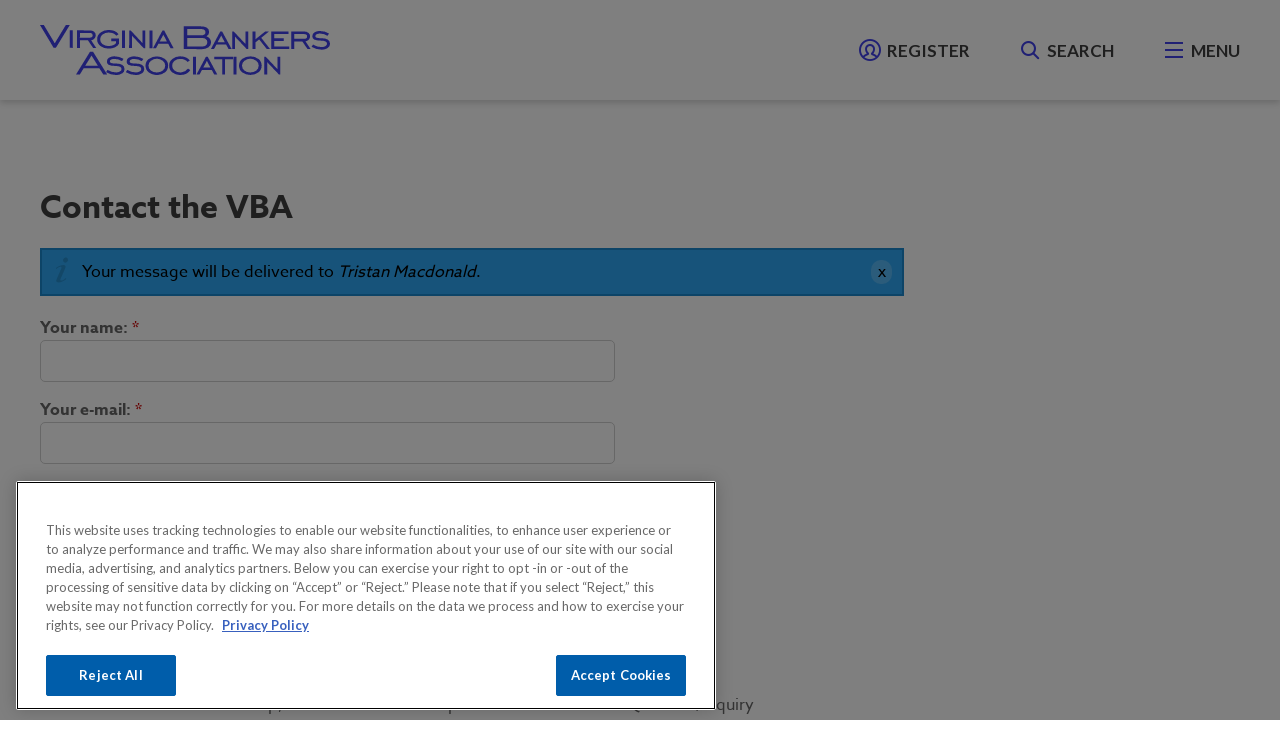

--- FILE ---
content_type: text/html; charset=utf-8
request_url: https://www.vabankers.org/post/contact-vba?profile=4251
body_size: 23961
content:
<!DOCTYPE html>
<html lang="en" dir="ltr" prefix="og: http://ogp.me/ns#">
<head>
<meta http-equiv="Content-Type" content="text/html; charset=utf-8" /><script type="text/javascript">(window.NREUM||(NREUM={})).init={ajax:{deny_list:["bam.nr-data.net"]},feature_flags:["soft_nav"]};(window.NREUM||(NREUM={})).loader_config={licenseKey:"NRJS-fc10ad898c0f97b140b",applicationID:"978416301",browserID:"1120376365"};;/*! For license information please see nr-loader-rum-1.308.0.min.js.LICENSE.txt */
(()=>{var e,t,r={163:(e,t,r)=>{"use strict";r.d(t,{j:()=>E});var n=r(384),i=r(1741);var a=r(2555);r(860).K7.genericEvents;const s="experimental.resources",o="register",c=e=>{if(!e||"string"!=typeof e)return!1;try{document.createDocumentFragment().querySelector(e)}catch{return!1}return!0};var d=r(2614),u=r(944),l=r(8122);const f="[data-nr-mask]",g=e=>(0,l.a)(e,(()=>{const e={feature_flags:[],experimental:{allow_registered_children:!1,resources:!1},mask_selector:"*",block_selector:"[data-nr-block]",mask_input_options:{color:!1,date:!1,"datetime-local":!1,email:!1,month:!1,number:!1,range:!1,search:!1,tel:!1,text:!1,time:!1,url:!1,week:!1,textarea:!1,select:!1,password:!0}};return{ajax:{deny_list:void 0,block_internal:!0,enabled:!0,autoStart:!0},api:{get allow_registered_children(){return e.feature_flags.includes(o)||e.experimental.allow_registered_children},set allow_registered_children(t){e.experimental.allow_registered_children=t},duplicate_registered_data:!1},browser_consent_mode:{enabled:!1},distributed_tracing:{enabled:void 0,exclude_newrelic_header:void 0,cors_use_newrelic_header:void 0,cors_use_tracecontext_headers:void 0,allowed_origins:void 0},get feature_flags(){return e.feature_flags},set feature_flags(t){e.feature_flags=t},generic_events:{enabled:!0,autoStart:!0},harvest:{interval:30},jserrors:{enabled:!0,autoStart:!0},logging:{enabled:!0,autoStart:!0},metrics:{enabled:!0,autoStart:!0},obfuscate:void 0,page_action:{enabled:!0},page_view_event:{enabled:!0,autoStart:!0},page_view_timing:{enabled:!0,autoStart:!0},performance:{capture_marks:!1,capture_measures:!1,capture_detail:!0,resources:{get enabled(){return e.feature_flags.includes(s)||e.experimental.resources},set enabled(t){e.experimental.resources=t},asset_types:[],first_party_domains:[],ignore_newrelic:!0}},privacy:{cookies_enabled:!0},proxy:{assets:void 0,beacon:void 0},session:{expiresMs:d.wk,inactiveMs:d.BB},session_replay:{autoStart:!0,enabled:!1,preload:!1,sampling_rate:10,error_sampling_rate:100,collect_fonts:!1,inline_images:!1,fix_stylesheets:!0,mask_all_inputs:!0,get mask_text_selector(){return e.mask_selector},set mask_text_selector(t){c(t)?e.mask_selector="".concat(t,",").concat(f):""===t||null===t?e.mask_selector=f:(0,u.R)(5,t)},get block_class(){return"nr-block"},get ignore_class(){return"nr-ignore"},get mask_text_class(){return"nr-mask"},get block_selector(){return e.block_selector},set block_selector(t){c(t)?e.block_selector+=",".concat(t):""!==t&&(0,u.R)(6,t)},get mask_input_options(){return e.mask_input_options},set mask_input_options(t){t&&"object"==typeof t?e.mask_input_options={...t,password:!0}:(0,u.R)(7,t)}},session_trace:{enabled:!0,autoStart:!0},soft_navigations:{enabled:!0,autoStart:!0},spa:{enabled:!0,autoStart:!0},ssl:void 0,user_actions:{enabled:!0,elementAttributes:["id","className","tagName","type"]}}})());var p=r(6154),m=r(9324);let h=0;const v={buildEnv:m.F3,distMethod:m.Xs,version:m.xv,originTime:p.WN},b={consented:!1},y={appMetadata:{},get consented(){return this.session?.state?.consent||b.consented},set consented(e){b.consented=e},customTransaction:void 0,denyList:void 0,disabled:!1,harvester:void 0,isolatedBacklog:!1,isRecording:!1,loaderType:void 0,maxBytes:3e4,obfuscator:void 0,onerror:void 0,ptid:void 0,releaseIds:{},session:void 0,timeKeeper:void 0,registeredEntities:[],jsAttributesMetadata:{bytes:0},get harvestCount(){return++h}},_=e=>{const t=(0,l.a)(e,y),r=Object.keys(v).reduce((e,t)=>(e[t]={value:v[t],writable:!1,configurable:!0,enumerable:!0},e),{});return Object.defineProperties(t,r)};var w=r(5701);const x=e=>{const t=e.startsWith("http");e+="/",r.p=t?e:"https://"+e};var R=r(7836),k=r(3241);const A={accountID:void 0,trustKey:void 0,agentID:void 0,licenseKey:void 0,applicationID:void 0,xpid:void 0},S=e=>(0,l.a)(e,A),T=new Set;function E(e,t={},r,s){let{init:o,info:c,loader_config:d,runtime:u={},exposed:l=!0}=t;if(!c){const e=(0,n.pV)();o=e.init,c=e.info,d=e.loader_config}e.init=g(o||{}),e.loader_config=S(d||{}),c.jsAttributes??={},p.bv&&(c.jsAttributes.isWorker=!0),e.info=(0,a.D)(c);const f=e.init,m=[c.beacon,c.errorBeacon];T.has(e.agentIdentifier)||(f.proxy.assets&&(x(f.proxy.assets),m.push(f.proxy.assets)),f.proxy.beacon&&m.push(f.proxy.beacon),e.beacons=[...m],function(e){const t=(0,n.pV)();Object.getOwnPropertyNames(i.W.prototype).forEach(r=>{const n=i.W.prototype[r];if("function"!=typeof n||"constructor"===n)return;let a=t[r];e[r]&&!1!==e.exposed&&"micro-agent"!==e.runtime?.loaderType&&(t[r]=(...t)=>{const n=e[r](...t);return a?a(...t):n})})}(e),(0,n.US)("activatedFeatures",w.B)),u.denyList=[...f.ajax.deny_list||[],...f.ajax.block_internal?m:[]],u.ptid=e.agentIdentifier,u.loaderType=r,e.runtime=_(u),T.has(e.agentIdentifier)||(e.ee=R.ee.get(e.agentIdentifier),e.exposed=l,(0,k.W)({agentIdentifier:e.agentIdentifier,drained:!!w.B?.[e.agentIdentifier],type:"lifecycle",name:"initialize",feature:void 0,data:e.config})),T.add(e.agentIdentifier)}},384:(e,t,r)=>{"use strict";r.d(t,{NT:()=>s,US:()=>u,Zm:()=>o,bQ:()=>d,dV:()=>c,pV:()=>l});var n=r(6154),i=r(1863),a=r(1910);const s={beacon:"bam.nr-data.net",errorBeacon:"bam.nr-data.net"};function o(){return n.gm.NREUM||(n.gm.NREUM={}),void 0===n.gm.newrelic&&(n.gm.newrelic=n.gm.NREUM),n.gm.NREUM}function c(){let e=o();return e.o||(e.o={ST:n.gm.setTimeout,SI:n.gm.setImmediate||n.gm.setInterval,CT:n.gm.clearTimeout,XHR:n.gm.XMLHttpRequest,REQ:n.gm.Request,EV:n.gm.Event,PR:n.gm.Promise,MO:n.gm.MutationObserver,FETCH:n.gm.fetch,WS:n.gm.WebSocket},(0,a.i)(...Object.values(e.o))),e}function d(e,t){let r=o();r.initializedAgents??={},t.initializedAt={ms:(0,i.t)(),date:new Date},r.initializedAgents[e]=t}function u(e,t){o()[e]=t}function l(){return function(){let e=o();const t=e.info||{};e.info={beacon:s.beacon,errorBeacon:s.errorBeacon,...t}}(),function(){let e=o();const t=e.init||{};e.init={...t}}(),c(),function(){let e=o();const t=e.loader_config||{};e.loader_config={...t}}(),o()}},782:(e,t,r)=>{"use strict";r.d(t,{T:()=>n});const n=r(860).K7.pageViewTiming},860:(e,t,r)=>{"use strict";r.d(t,{$J:()=>u,K7:()=>c,P3:()=>d,XX:()=>i,Yy:()=>o,df:()=>a,qY:()=>n,v4:()=>s});const n="events",i="jserrors",a="browser/blobs",s="rum",o="browser/logs",c={ajax:"ajax",genericEvents:"generic_events",jserrors:i,logging:"logging",metrics:"metrics",pageAction:"page_action",pageViewEvent:"page_view_event",pageViewTiming:"page_view_timing",sessionReplay:"session_replay",sessionTrace:"session_trace",softNav:"soft_navigations",spa:"spa"},d={[c.pageViewEvent]:1,[c.pageViewTiming]:2,[c.metrics]:3,[c.jserrors]:4,[c.spa]:5,[c.ajax]:6,[c.sessionTrace]:7,[c.softNav]:8,[c.sessionReplay]:9,[c.logging]:10,[c.genericEvents]:11},u={[c.pageViewEvent]:s,[c.pageViewTiming]:n,[c.ajax]:n,[c.spa]:n,[c.softNav]:n,[c.metrics]:i,[c.jserrors]:i,[c.sessionTrace]:a,[c.sessionReplay]:a,[c.logging]:o,[c.genericEvents]:"ins"}},944:(e,t,r)=>{"use strict";r.d(t,{R:()=>i});var n=r(3241);function i(e,t){"function"==typeof console.debug&&(console.debug("New Relic Warning: https://github.com/newrelic/newrelic-browser-agent/blob/main/docs/warning-codes.md#".concat(e),t),(0,n.W)({agentIdentifier:null,drained:null,type:"data",name:"warn",feature:"warn",data:{code:e,secondary:t}}))}},1687:(e,t,r)=>{"use strict";r.d(t,{Ak:()=>d,Ze:()=>f,x3:()=>u});var n=r(3241),i=r(7836),a=r(3606),s=r(860),o=r(2646);const c={};function d(e,t){const r={staged:!1,priority:s.P3[t]||0};l(e),c[e].get(t)||c[e].set(t,r)}function u(e,t){e&&c[e]&&(c[e].get(t)&&c[e].delete(t),p(e,t,!1),c[e].size&&g(e))}function l(e){if(!e)throw new Error("agentIdentifier required");c[e]||(c[e]=new Map)}function f(e="",t="feature",r=!1){if(l(e),!e||!c[e].get(t)||r)return p(e,t);c[e].get(t).staged=!0,g(e)}function g(e){const t=Array.from(c[e]);t.every(([e,t])=>t.staged)&&(t.sort((e,t)=>e[1].priority-t[1].priority),t.forEach(([t])=>{c[e].delete(t),p(e,t)}))}function p(e,t,r=!0){const s=e?i.ee.get(e):i.ee,c=a.i.handlers;if(!s.aborted&&s.backlog&&c){if((0,n.W)({agentIdentifier:e,type:"lifecycle",name:"drain",feature:t}),r){const e=s.backlog[t],r=c[t];if(r){for(let t=0;e&&t<e.length;++t)m(e[t],r);Object.entries(r).forEach(([e,t])=>{Object.values(t||{}).forEach(t=>{t[0]?.on&&t[0]?.context()instanceof o.y&&t[0].on(e,t[1])})})}}s.isolatedBacklog||delete c[t],s.backlog[t]=null,s.emit("drain-"+t,[])}}function m(e,t){var r=e[1];Object.values(t[r]||{}).forEach(t=>{var r=e[0];if(t[0]===r){var n=t[1],i=e[3],a=e[2];n.apply(i,a)}})}},1738:(e,t,r)=>{"use strict";r.d(t,{U:()=>g,Y:()=>f});var n=r(3241),i=r(9908),a=r(1863),s=r(944),o=r(5701),c=r(3969),d=r(8362),u=r(860),l=r(4261);function f(e,t,r,a){const f=a||r;!f||f[e]&&f[e]!==d.d.prototype[e]||(f[e]=function(){(0,i.p)(c.xV,["API/"+e+"/called"],void 0,u.K7.metrics,r.ee),(0,n.W)({agentIdentifier:r.agentIdentifier,drained:!!o.B?.[r.agentIdentifier],type:"data",name:"api",feature:l.Pl+e,data:{}});try{return t.apply(this,arguments)}catch(e){(0,s.R)(23,e)}})}function g(e,t,r,n,s){const o=e.info;null===r?delete o.jsAttributes[t]:o.jsAttributes[t]=r,(s||null===r)&&(0,i.p)(l.Pl+n,[(0,a.t)(),t,r],void 0,"session",e.ee)}},1741:(e,t,r)=>{"use strict";r.d(t,{W:()=>a});var n=r(944),i=r(4261);class a{#e(e,...t){if(this[e]!==a.prototype[e])return this[e](...t);(0,n.R)(35,e)}addPageAction(e,t){return this.#e(i.hG,e,t)}register(e){return this.#e(i.eY,e)}recordCustomEvent(e,t){return this.#e(i.fF,e,t)}setPageViewName(e,t){return this.#e(i.Fw,e,t)}setCustomAttribute(e,t,r){return this.#e(i.cD,e,t,r)}noticeError(e,t){return this.#e(i.o5,e,t)}setUserId(e,t=!1){return this.#e(i.Dl,e,t)}setApplicationVersion(e){return this.#e(i.nb,e)}setErrorHandler(e){return this.#e(i.bt,e)}addRelease(e,t){return this.#e(i.k6,e,t)}log(e,t){return this.#e(i.$9,e,t)}start(){return this.#e(i.d3)}finished(e){return this.#e(i.BL,e)}recordReplay(){return this.#e(i.CH)}pauseReplay(){return this.#e(i.Tb)}addToTrace(e){return this.#e(i.U2,e)}setCurrentRouteName(e){return this.#e(i.PA,e)}interaction(e){return this.#e(i.dT,e)}wrapLogger(e,t,r){return this.#e(i.Wb,e,t,r)}measure(e,t){return this.#e(i.V1,e,t)}consent(e){return this.#e(i.Pv,e)}}},1863:(e,t,r)=>{"use strict";function n(){return Math.floor(performance.now())}r.d(t,{t:()=>n})},1910:(e,t,r)=>{"use strict";r.d(t,{i:()=>a});var n=r(944);const i=new Map;function a(...e){return e.every(e=>{if(i.has(e))return i.get(e);const t="function"==typeof e?e.toString():"",r=t.includes("[native code]"),a=t.includes("nrWrapper");return r||a||(0,n.R)(64,e?.name||t),i.set(e,r),r})}},2555:(e,t,r)=>{"use strict";r.d(t,{D:()=>o,f:()=>s});var n=r(384),i=r(8122);const a={beacon:n.NT.beacon,errorBeacon:n.NT.errorBeacon,licenseKey:void 0,applicationID:void 0,sa:void 0,queueTime:void 0,applicationTime:void 0,ttGuid:void 0,user:void 0,account:void 0,product:void 0,extra:void 0,jsAttributes:{},userAttributes:void 0,atts:void 0,transactionName:void 0,tNamePlain:void 0};function s(e){try{return!!e.licenseKey&&!!e.errorBeacon&&!!e.applicationID}catch(e){return!1}}const o=e=>(0,i.a)(e,a)},2614:(e,t,r)=>{"use strict";r.d(t,{BB:()=>s,H3:()=>n,g:()=>d,iL:()=>c,tS:()=>o,uh:()=>i,wk:()=>a});const n="NRBA",i="SESSION",a=144e5,s=18e5,o={STARTED:"session-started",PAUSE:"session-pause",RESET:"session-reset",RESUME:"session-resume",UPDATE:"session-update"},c={SAME_TAB:"same-tab",CROSS_TAB:"cross-tab"},d={OFF:0,FULL:1,ERROR:2}},2646:(e,t,r)=>{"use strict";r.d(t,{y:()=>n});class n{constructor(e){this.contextId=e}}},2843:(e,t,r)=>{"use strict";r.d(t,{G:()=>a,u:()=>i});var n=r(3878);function i(e,t=!1,r,i){(0,n.DD)("visibilitychange",function(){if(t)return void("hidden"===document.visibilityState&&e());e(document.visibilityState)},r,i)}function a(e,t,r){(0,n.sp)("pagehide",e,t,r)}},3241:(e,t,r)=>{"use strict";r.d(t,{W:()=>a});var n=r(6154);const i="newrelic";function a(e={}){try{n.gm.dispatchEvent(new CustomEvent(i,{detail:e}))}catch(e){}}},3606:(e,t,r)=>{"use strict";r.d(t,{i:()=>a});var n=r(9908);a.on=s;var i=a.handlers={};function a(e,t,r,a){s(a||n.d,i,e,t,r)}function s(e,t,r,i,a){a||(a="feature"),e||(e=n.d);var s=t[a]=t[a]||{};(s[r]=s[r]||[]).push([e,i])}},3878:(e,t,r)=>{"use strict";function n(e,t){return{capture:e,passive:!1,signal:t}}function i(e,t,r=!1,i){window.addEventListener(e,t,n(r,i))}function a(e,t,r=!1,i){document.addEventListener(e,t,n(r,i))}r.d(t,{DD:()=>a,jT:()=>n,sp:()=>i})},3969:(e,t,r)=>{"use strict";r.d(t,{TZ:()=>n,XG:()=>o,rs:()=>i,xV:()=>s,z_:()=>a});const n=r(860).K7.metrics,i="sm",a="cm",s="storeSupportabilityMetrics",o="storeEventMetrics"},4234:(e,t,r)=>{"use strict";r.d(t,{W:()=>a});var n=r(7836),i=r(1687);class a{constructor(e,t){this.agentIdentifier=e,this.ee=n.ee.get(e),this.featureName=t,this.blocked=!1}deregisterDrain(){(0,i.x3)(this.agentIdentifier,this.featureName)}}},4261:(e,t,r)=>{"use strict";r.d(t,{$9:()=>d,BL:()=>o,CH:()=>g,Dl:()=>_,Fw:()=>y,PA:()=>h,Pl:()=>n,Pv:()=>k,Tb:()=>l,U2:()=>a,V1:()=>R,Wb:()=>x,bt:()=>b,cD:()=>v,d3:()=>w,dT:()=>c,eY:()=>p,fF:()=>f,hG:()=>i,k6:()=>s,nb:()=>m,o5:()=>u});const n="api-",i="addPageAction",a="addToTrace",s="addRelease",o="finished",c="interaction",d="log",u="noticeError",l="pauseReplay",f="recordCustomEvent",g="recordReplay",p="register",m="setApplicationVersion",h="setCurrentRouteName",v="setCustomAttribute",b="setErrorHandler",y="setPageViewName",_="setUserId",w="start",x="wrapLogger",R="measure",k="consent"},5289:(e,t,r)=>{"use strict";r.d(t,{GG:()=>s,Qr:()=>c,sB:()=>o});var n=r(3878),i=r(6389);function a(){return"undefined"==typeof document||"complete"===document.readyState}function s(e,t){if(a())return e();const r=(0,i.J)(e),s=setInterval(()=>{a()&&(clearInterval(s),r())},500);(0,n.sp)("load",r,t)}function o(e){if(a())return e();(0,n.DD)("DOMContentLoaded",e)}function c(e){if(a())return e();(0,n.sp)("popstate",e)}},5607:(e,t,r)=>{"use strict";r.d(t,{W:()=>n});const n=(0,r(9566).bz)()},5701:(e,t,r)=>{"use strict";r.d(t,{B:()=>a,t:()=>s});var n=r(3241);const i=new Set,a={};function s(e,t){const r=t.agentIdentifier;a[r]??={},e&&"object"==typeof e&&(i.has(r)||(t.ee.emit("rumresp",[e]),a[r]=e,i.add(r),(0,n.W)({agentIdentifier:r,loaded:!0,drained:!0,type:"lifecycle",name:"load",feature:void 0,data:e})))}},6154:(e,t,r)=>{"use strict";r.d(t,{OF:()=>c,RI:()=>i,WN:()=>u,bv:()=>a,eN:()=>l,gm:()=>s,mw:()=>o,sb:()=>d});var n=r(1863);const i="undefined"!=typeof window&&!!window.document,a="undefined"!=typeof WorkerGlobalScope&&("undefined"!=typeof self&&self instanceof WorkerGlobalScope&&self.navigator instanceof WorkerNavigator||"undefined"!=typeof globalThis&&globalThis instanceof WorkerGlobalScope&&globalThis.navigator instanceof WorkerNavigator),s=i?window:"undefined"!=typeof WorkerGlobalScope&&("undefined"!=typeof self&&self instanceof WorkerGlobalScope&&self||"undefined"!=typeof globalThis&&globalThis instanceof WorkerGlobalScope&&globalThis),o=Boolean("hidden"===s?.document?.visibilityState),c=/iPad|iPhone|iPod/.test(s.navigator?.userAgent),d=c&&"undefined"==typeof SharedWorker,u=((()=>{const e=s.navigator?.userAgent?.match(/Firefox[/\s](\d+\.\d+)/);Array.isArray(e)&&e.length>=2&&e[1]})(),Date.now()-(0,n.t)()),l=()=>"undefined"!=typeof PerformanceNavigationTiming&&s?.performance?.getEntriesByType("navigation")?.[0]?.responseStart},6389:(e,t,r)=>{"use strict";function n(e,t=500,r={}){const n=r?.leading||!1;let i;return(...r)=>{n&&void 0===i&&(e.apply(this,r),i=setTimeout(()=>{i=clearTimeout(i)},t)),n||(clearTimeout(i),i=setTimeout(()=>{e.apply(this,r)},t))}}function i(e){let t=!1;return(...r)=>{t||(t=!0,e.apply(this,r))}}r.d(t,{J:()=>i,s:()=>n})},6630:(e,t,r)=>{"use strict";r.d(t,{T:()=>n});const n=r(860).K7.pageViewEvent},7699:(e,t,r)=>{"use strict";r.d(t,{It:()=>a,KC:()=>o,No:()=>i,qh:()=>s});var n=r(860);const i=16e3,a=1e6,s="SESSION_ERROR",o={[n.K7.logging]:!0,[n.K7.genericEvents]:!1,[n.K7.jserrors]:!1,[n.K7.ajax]:!1}},7836:(e,t,r)=>{"use strict";r.d(t,{P:()=>o,ee:()=>c});var n=r(384),i=r(8990),a=r(2646),s=r(5607);const o="nr@context:".concat(s.W),c=function e(t,r){var n={},s={},u={},l=!1;try{l=16===r.length&&d.initializedAgents?.[r]?.runtime.isolatedBacklog}catch(e){}var f={on:p,addEventListener:p,removeEventListener:function(e,t){var r=n[e];if(!r)return;for(var i=0;i<r.length;i++)r[i]===t&&r.splice(i,1)},emit:function(e,r,n,i,a){!1!==a&&(a=!0);if(c.aborted&&!i)return;t&&a&&t.emit(e,r,n);var o=g(n);m(e).forEach(e=>{e.apply(o,r)});var d=v()[s[e]];d&&d.push([f,e,r,o]);return o},get:h,listeners:m,context:g,buffer:function(e,t){const r=v();if(t=t||"feature",f.aborted)return;Object.entries(e||{}).forEach(([e,n])=>{s[n]=t,t in r||(r[t]=[])})},abort:function(){f._aborted=!0,Object.keys(f.backlog).forEach(e=>{delete f.backlog[e]})},isBuffering:function(e){return!!v()[s[e]]},debugId:r,backlog:l?{}:t&&"object"==typeof t.backlog?t.backlog:{},isolatedBacklog:l};return Object.defineProperty(f,"aborted",{get:()=>{let e=f._aborted||!1;return e||(t&&(e=t.aborted),e)}}),f;function g(e){return e&&e instanceof a.y?e:e?(0,i.I)(e,o,()=>new a.y(o)):new a.y(o)}function p(e,t){n[e]=m(e).concat(t)}function m(e){return n[e]||[]}function h(t){return u[t]=u[t]||e(f,t)}function v(){return f.backlog}}(void 0,"globalEE"),d=(0,n.Zm)();d.ee||(d.ee=c)},8122:(e,t,r)=>{"use strict";r.d(t,{a:()=>i});var n=r(944);function i(e,t){try{if(!e||"object"!=typeof e)return(0,n.R)(3);if(!t||"object"!=typeof t)return(0,n.R)(4);const r=Object.create(Object.getPrototypeOf(t),Object.getOwnPropertyDescriptors(t)),a=0===Object.keys(r).length?e:r;for(let s in a)if(void 0!==e[s])try{if(null===e[s]){r[s]=null;continue}Array.isArray(e[s])&&Array.isArray(t[s])?r[s]=Array.from(new Set([...e[s],...t[s]])):"object"==typeof e[s]&&"object"==typeof t[s]?r[s]=i(e[s],t[s]):r[s]=e[s]}catch(e){r[s]||(0,n.R)(1,e)}return r}catch(e){(0,n.R)(2,e)}}},8362:(e,t,r)=>{"use strict";r.d(t,{d:()=>a});var n=r(9566),i=r(1741);class a extends i.W{agentIdentifier=(0,n.LA)(16)}},8374:(e,t,r)=>{r.nc=(()=>{try{return document?.currentScript?.nonce}catch(e){}return""})()},8990:(e,t,r)=>{"use strict";r.d(t,{I:()=>i});var n=Object.prototype.hasOwnProperty;function i(e,t,r){if(n.call(e,t))return e[t];var i=r();if(Object.defineProperty&&Object.keys)try{return Object.defineProperty(e,t,{value:i,writable:!0,enumerable:!1}),i}catch(e){}return e[t]=i,i}},9324:(e,t,r)=>{"use strict";r.d(t,{F3:()=>i,Xs:()=>a,xv:()=>n});const n="1.308.0",i="PROD",a="CDN"},9566:(e,t,r)=>{"use strict";r.d(t,{LA:()=>o,bz:()=>s});var n=r(6154);const i="xxxxxxxx-xxxx-4xxx-yxxx-xxxxxxxxxxxx";function a(e,t){return e?15&e[t]:16*Math.random()|0}function s(){const e=n.gm?.crypto||n.gm?.msCrypto;let t,r=0;return e&&e.getRandomValues&&(t=e.getRandomValues(new Uint8Array(30))),i.split("").map(e=>"x"===e?a(t,r++).toString(16):"y"===e?(3&a()|8).toString(16):e).join("")}function o(e){const t=n.gm?.crypto||n.gm?.msCrypto;let r,i=0;t&&t.getRandomValues&&(r=t.getRandomValues(new Uint8Array(e)));const s=[];for(var o=0;o<e;o++)s.push(a(r,i++).toString(16));return s.join("")}},9908:(e,t,r)=>{"use strict";r.d(t,{d:()=>n,p:()=>i});var n=r(7836).ee.get("handle");function i(e,t,r,i,a){a?(a.buffer([e],i),a.emit(e,t,r)):(n.buffer([e],i),n.emit(e,t,r))}}},n={};function i(e){var t=n[e];if(void 0!==t)return t.exports;var a=n[e]={exports:{}};return r[e](a,a.exports,i),a.exports}i.m=r,i.d=(e,t)=>{for(var r in t)i.o(t,r)&&!i.o(e,r)&&Object.defineProperty(e,r,{enumerable:!0,get:t[r]})},i.f={},i.e=e=>Promise.all(Object.keys(i.f).reduce((t,r)=>(i.f[r](e,t),t),[])),i.u=e=>"nr-rum-1.308.0.min.js",i.o=(e,t)=>Object.prototype.hasOwnProperty.call(e,t),e={},t="NRBA-1.308.0.PROD:",i.l=(r,n,a,s)=>{if(e[r])e[r].push(n);else{var o,c;if(void 0!==a)for(var d=document.getElementsByTagName("script"),u=0;u<d.length;u++){var l=d[u];if(l.getAttribute("src")==r||l.getAttribute("data-webpack")==t+a){o=l;break}}if(!o){c=!0;var f={296:"sha512-+MIMDsOcckGXa1EdWHqFNv7P+JUkd5kQwCBr3KE6uCvnsBNUrdSt4a/3/L4j4TxtnaMNjHpza2/erNQbpacJQA=="};(o=document.createElement("script")).charset="utf-8",i.nc&&o.setAttribute("nonce",i.nc),o.setAttribute("data-webpack",t+a),o.src=r,0!==o.src.indexOf(window.location.origin+"/")&&(o.crossOrigin="anonymous"),f[s]&&(o.integrity=f[s])}e[r]=[n];var g=(t,n)=>{o.onerror=o.onload=null,clearTimeout(p);var i=e[r];if(delete e[r],o.parentNode&&o.parentNode.removeChild(o),i&&i.forEach(e=>e(n)),t)return t(n)},p=setTimeout(g.bind(null,void 0,{type:"timeout",target:o}),12e4);o.onerror=g.bind(null,o.onerror),o.onload=g.bind(null,o.onload),c&&document.head.appendChild(o)}},i.r=e=>{"undefined"!=typeof Symbol&&Symbol.toStringTag&&Object.defineProperty(e,Symbol.toStringTag,{value:"Module"}),Object.defineProperty(e,"__esModule",{value:!0})},i.p="https://js-agent.newrelic.com/",(()=>{var e={374:0,840:0};i.f.j=(t,r)=>{var n=i.o(e,t)?e[t]:void 0;if(0!==n)if(n)r.push(n[2]);else{var a=new Promise((r,i)=>n=e[t]=[r,i]);r.push(n[2]=a);var s=i.p+i.u(t),o=new Error;i.l(s,r=>{if(i.o(e,t)&&(0!==(n=e[t])&&(e[t]=void 0),n)){var a=r&&("load"===r.type?"missing":r.type),s=r&&r.target&&r.target.src;o.message="Loading chunk "+t+" failed: ("+a+": "+s+")",o.name="ChunkLoadError",o.type=a,o.request=s,n[1](o)}},"chunk-"+t,t)}};var t=(t,r)=>{var n,a,[s,o,c]=r,d=0;if(s.some(t=>0!==e[t])){for(n in o)i.o(o,n)&&(i.m[n]=o[n]);if(c)c(i)}for(t&&t(r);d<s.length;d++)a=s[d],i.o(e,a)&&e[a]&&e[a][0](),e[a]=0},r=self["webpackChunk:NRBA-1.308.0.PROD"]=self["webpackChunk:NRBA-1.308.0.PROD"]||[];r.forEach(t.bind(null,0)),r.push=t.bind(null,r.push.bind(r))})(),(()=>{"use strict";i(8374);var e=i(8362),t=i(860);const r=Object.values(t.K7);var n=i(163);var a=i(9908),s=i(1863),o=i(4261),c=i(1738);var d=i(1687),u=i(4234),l=i(5289),f=i(6154),g=i(944),p=i(384);const m=e=>f.RI&&!0===e?.privacy.cookies_enabled;function h(e){return!!(0,p.dV)().o.MO&&m(e)&&!0===e?.session_trace.enabled}var v=i(6389),b=i(7699);class y extends u.W{constructor(e,t){super(e.agentIdentifier,t),this.agentRef=e,this.abortHandler=void 0,this.featAggregate=void 0,this.loadedSuccessfully=void 0,this.onAggregateImported=new Promise(e=>{this.loadedSuccessfully=e}),this.deferred=Promise.resolve(),!1===e.init[this.featureName].autoStart?this.deferred=new Promise((t,r)=>{this.ee.on("manual-start-all",(0,v.J)(()=>{(0,d.Ak)(e.agentIdentifier,this.featureName),t()}))}):(0,d.Ak)(e.agentIdentifier,t)}importAggregator(e,t,r={}){if(this.featAggregate)return;const n=async()=>{let n;await this.deferred;try{if(m(e.init)){const{setupAgentSession:t}=await i.e(296).then(i.bind(i,3305));n=t(e)}}catch(e){(0,g.R)(20,e),this.ee.emit("internal-error",[e]),(0,a.p)(b.qh,[e],void 0,this.featureName,this.ee)}try{if(!this.#t(this.featureName,n,e.init))return(0,d.Ze)(this.agentIdentifier,this.featureName),void this.loadedSuccessfully(!1);const{Aggregate:i}=await t();this.featAggregate=new i(e,r),e.runtime.harvester.initializedAggregates.push(this.featAggregate),this.loadedSuccessfully(!0)}catch(e){(0,g.R)(34,e),this.abortHandler?.(),(0,d.Ze)(this.agentIdentifier,this.featureName,!0),this.loadedSuccessfully(!1),this.ee&&this.ee.abort()}};f.RI?(0,l.GG)(()=>n(),!0):n()}#t(e,r,n){if(this.blocked)return!1;switch(e){case t.K7.sessionReplay:return h(n)&&!!r;case t.K7.sessionTrace:return!!r;default:return!0}}}var _=i(6630),w=i(2614),x=i(3241);class R extends y{static featureName=_.T;constructor(e){var t;super(e,_.T),this.setupInspectionEvents(e.agentIdentifier),t=e,(0,c.Y)(o.Fw,function(e,r){"string"==typeof e&&("/"!==e.charAt(0)&&(e="/"+e),t.runtime.customTransaction=(r||"http://custom.transaction")+e,(0,a.p)(o.Pl+o.Fw,[(0,s.t)()],void 0,void 0,t.ee))},t),this.importAggregator(e,()=>i.e(296).then(i.bind(i,3943)))}setupInspectionEvents(e){const t=(t,r)=>{t&&(0,x.W)({agentIdentifier:e,timeStamp:t.timeStamp,loaded:"complete"===t.target.readyState,type:"window",name:r,data:t.target.location+""})};(0,l.sB)(e=>{t(e,"DOMContentLoaded")}),(0,l.GG)(e=>{t(e,"load")}),(0,l.Qr)(e=>{t(e,"navigate")}),this.ee.on(w.tS.UPDATE,(t,r)=>{(0,x.W)({agentIdentifier:e,type:"lifecycle",name:"session",data:r})})}}class k extends e.d{constructor(e){var t;(super(),f.gm)?(this.features={},(0,p.bQ)(this.agentIdentifier,this),this.desiredFeatures=new Set(e.features||[]),this.desiredFeatures.add(R),(0,n.j)(this,e,e.loaderType||"agent"),t=this,(0,c.Y)(o.cD,function(e,r,n=!1){if("string"==typeof e){if(["string","number","boolean"].includes(typeof r)||null===r)return(0,c.U)(t,e,r,o.cD,n);(0,g.R)(40,typeof r)}else(0,g.R)(39,typeof e)},t),function(e){(0,c.Y)(o.Dl,function(t,r=!1){if("string"!=typeof t&&null!==t)return void(0,g.R)(41,typeof t);const n=e.info.jsAttributes["enduser.id"];r&&null!=n&&n!==t?(0,a.p)(o.Pl+"setUserIdAndResetSession",[t],void 0,"session",e.ee):(0,c.U)(e,"enduser.id",t,o.Dl,!0)},e)}(this),function(e){(0,c.Y)(o.nb,function(t){if("string"==typeof t||null===t)return(0,c.U)(e,"application.version",t,o.nb,!1);(0,g.R)(42,typeof t)},e)}(this),function(e){(0,c.Y)(o.d3,function(){e.ee.emit("manual-start-all")},e)}(this),function(e){(0,c.Y)(o.Pv,function(t=!0){if("boolean"==typeof t){if((0,a.p)(o.Pl+o.Pv,[t],void 0,"session",e.ee),e.runtime.consented=t,t){const t=e.features.page_view_event;t.onAggregateImported.then(e=>{const r=t.featAggregate;e&&!r.sentRum&&r.sendRum()})}}else(0,g.R)(65,typeof t)},e)}(this),this.run()):(0,g.R)(21)}get config(){return{info:this.info,init:this.init,loader_config:this.loader_config,runtime:this.runtime}}get api(){return this}run(){try{const e=function(e){const t={};return r.forEach(r=>{t[r]=!!e[r]?.enabled}),t}(this.init),n=[...this.desiredFeatures];n.sort((e,r)=>t.P3[e.featureName]-t.P3[r.featureName]),n.forEach(r=>{if(!e[r.featureName]&&r.featureName!==t.K7.pageViewEvent)return;if(r.featureName===t.K7.spa)return void(0,g.R)(67);const n=function(e){switch(e){case t.K7.ajax:return[t.K7.jserrors];case t.K7.sessionTrace:return[t.K7.ajax,t.K7.pageViewEvent];case t.K7.sessionReplay:return[t.K7.sessionTrace];case t.K7.pageViewTiming:return[t.K7.pageViewEvent];default:return[]}}(r.featureName).filter(e=>!(e in this.features));n.length>0&&(0,g.R)(36,{targetFeature:r.featureName,missingDependencies:n}),this.features[r.featureName]=new r(this)})}catch(e){(0,g.R)(22,e);for(const e in this.features)this.features[e].abortHandler?.();const t=(0,p.Zm)();delete t.initializedAgents[this.agentIdentifier]?.features,delete this.sharedAggregator;return t.ee.get(this.agentIdentifier).abort(),!1}}}var A=i(2843),S=i(782);class T extends y{static featureName=S.T;constructor(e){super(e,S.T),f.RI&&((0,A.u)(()=>(0,a.p)("docHidden",[(0,s.t)()],void 0,S.T,this.ee),!0),(0,A.G)(()=>(0,a.p)("winPagehide",[(0,s.t)()],void 0,S.T,this.ee)),this.importAggregator(e,()=>i.e(296).then(i.bind(i,2117))))}}var E=i(3969);class I extends y{static featureName=E.TZ;constructor(e){super(e,E.TZ),f.RI&&document.addEventListener("securitypolicyviolation",e=>{(0,a.p)(E.xV,["Generic/CSPViolation/Detected"],void 0,this.featureName,this.ee)}),this.importAggregator(e,()=>i.e(296).then(i.bind(i,9623)))}}new k({features:[R,T,I],loaderType:"lite"})})()})();</script>
  <meta name="viewport" content="width=device-width, initial-scale=1.0, shrink-to-fit=no">
  <title>Contact the VBA - Virginia Bankers Association</title>
  <meta name="description" content="The mission of the Virginia Bankers Association is to enhance banks' ability to serve their customers and communities.">
  <link rel="apple-touch-icon" sizes="180x180" href="/sites/default/themes/dtheme/icons/apple-touch-icon.png">
  <link rel="icon" type="image/png" sizes="32x32" href="/sites/default/themes/dtheme/icons/favicon-32x32.png">
  <link rel="icon" type="image/png" sizes="16x16" href="/sites/default/themes/dtheme/icons/favicon-16x16.png">
  <link rel="manifest" href="/sites/default/themes/dtheme/icons/site.webmanifest">
  <link rel="mask-icon" href="/sites/default/themes/dtheme/icons/safari-pinned-tab.svg" color="#3535d0">
  <link rel="shortcut icon" href="/sites/default/themes/dtheme/icons/favicon.ico">
  <meta name="apple-mobile-web-app-title" content="VBA">
  <meta name="application-name" content="VBA">
  <meta name="msapplication-TileColor" content="#3535d0">
  <meta name="msapplication-TileImage" content="/sites/default/themes/dtheme/icons/mstile-144x144.png">
  <meta name="msapplication-config" content="/sites/default/themes/dtheme/icons/browserconfig.xml">
  <meta name="theme-color" content="#3535d0">
  <script src="https://hcaptcha.com/1/api.js" async defer></script>
<meta name="twitter:site" content="@vabankers" />
<meta name="twitter:title" content="Contact the VBA - Virginia Bankers Association" />
<meta name="twitter:description" content="" />
<meta name="twitter:image" content="https://www.vabankers.org/sites/default/themes/dtheme/img/logo-share.png" />
<meta name="twitter:card" content="summary_large_image" />
<meta property="og:site_name" content="Virginia Bankers Association" />
<meta property="og:title" content="Contact the VBA - Virginia Bankers Association" />
<meta property="og:description" content="" />
<meta property="og:type" content="article" />
<meta property="og:image" content="https://www.vabankers.org/sites/default/themes/dtheme/img/logo-share.png" />
<meta property="og:url" content="https://www.vabankers.org/post/contact-vba" />
<link rel="canonical" href="https://www.vabankers.org/post/contact-vba" />
  <link type="text/css" rel="stylesheet" media="all" href="https://www.vabankers.org/sites/main/files/css/css_95660848c596cc037e614d3cc98555f2.css" />
<link type="text/css" rel="stylesheet" media="print" href="https://www.vabankers.org/sites/main/files/css/css_8e26e490403b9de1572e03b4744eb832.css" />
<link type="text/css" rel="stylesheet" media="all" href="/sites/default/files/theme/dtheme-direct.css?x" />
<!--[if IE]>
<link type="text/css" rel="stylesheet" media="all" href="/sites/all/themes/dmodel/ie.css?x" />
<![endif]-->
<!--[if IE]>
<link type="text/css" rel="stylesheet" media="all" href="/sites/all/themes/dmodel/ie.css?x" />
<![endif]-->
  <meta name="google-site-verification" content="FIe1CrcPf-J_trUBSxa1Kpym0Pl4bXuF01pnTyZK-1U" />

<!-- Google tag (gtag.js) -->
<script async src="https://www.googletagmanager.com/gtag/js?id=G-W46KT3SBNX"></script>
<script>
  window.dataLayer = window.dataLayer || [];
  function gtag(){dataLayer.push(arguments);}
  gtag('js', new Date());

  gtag('config', 'G-W46KT3SBNX');
</script>

<!-- OneTrust Cookies Consent Notice start for vabankers.org -->

<script type="text/javascript" src="https://cdn.cookielaw.org/consent/01992abd-799e-722a-8b46-039d705433ad/OtAutoBlock.js" ></script>
<script src="https://cdn.cookielaw.org/scripttemplates/otSDKStub.js" data-document-language="true" type="text/javascript" charset="UTF-8" data-domain-script="01992abd-799e-722a-8b46-039d705433ad" ></script>
<script type="text/javascript">
function OptanonWrapper() { }
</script>

<!-- OneTrust Cookies Consent Notice end for vabankers.org -->    <link type="text/css" rel="stylesheet" media="all" href="/sites/default/themes/dtheme/dist/theme.min.css?x">
  <link type="text/css" rel="stylesheet" media="all" href="/sites/default/themes/dtheme/dtheme-direct.css?x">
</head>
<body class="node-773 no-event-date t2 wt2 wt0 access-normal pt2 has--nt not-front not-logged-in node-type-post one-sidebar sidebar-right page-post-contact-vba section-post dd-cache user-not-admin live launched pn773 n section-node role-anonymous-user role-not-admin">
    <div class="accessibility sr-only sr-only-focusable">
    <a href="#content">Skip to main content</a>
    <a href="#navigation">Skip to site navigation</a>  </div>

  <div class="page">
    <header class="page-header">
      <div class="layout">
        <div class="branding">
          <div class="logo">
            <a href="/" title="Back to home" rel="home"><img class="screen" src="/sites/default/themes/dtheme/img/logo.svg" alt="Virginia Bankers Association"></a>
          </div>
                      <h1 class="name">
              <a href="/" title="Back to home" rel="home">Virginia Bankers Association</a>
            </h1>
                                      </div>
        <div class="toolbar">
          <a href="/register" class="register-icon" type="button"><span class="text">Register</span></a>
          <button class="search-icon" type="button" aria-label="Search site"><span class="text">Search</span></button>
          <button class="menu-icon" type="button" aria-label="Toggle menu"><span class="text">Menu</span></button>
        </div>
      </div>
      <div class="flyout">
        <div class="blocks">
          <div class="toolbar">
            <button class="close-icon" type="button" aria-label="Close menu"><span class="text">Close</span></button>
          </div>
          <div id="block-digitaldcore-search" class="block block-digitaldcore region-odd even region-count-1 count-2  search-keywords  "><div class="block-inner">

    
   
  
  
  <div class="block-content content">
    <div id="dd-search" class="dd-search"><form action="/post/contact-vba"  accept-charset="UTF-8" method="post" id="faceted-search-ui-form-1" class=" dd-search-clear">
<div><div class="dd-search-keywords"><div id="edit-keywords-wrapper" class="form-item type-textfield">
 <input type="text" maxlength="255" name="keywords" id="edit-keywords" size="20" value="" placeholder="Search" title="Search keywords" class="form-text apachesolr-autocomplete unprocessed" />
</div>
</div><input type="hidden" name="stage" id="edit-stage" value="results"  />
<input type="hidden" name="facet-key" id="edit-facet-key" value=""  />
<input type="hidden" name="facet-id" id="edit-facet-id" value=""  />
<input type="hidden" name="facet-sort" id="edit-facet-sort" value=""  />
<div class="dd-search-submit"><button class="dd-search-submit-button" type="submit" aria-label="Site Search"></button><div class="legacy-button"><input type="submit" name="op" id="edit-submit-1" value=""  class="form-submit" />
</div></div><div class="dd-search-more"><a href="/find/" class="faceted-search-more">More options</a></div><input type="hidden" name="form_build_id" id="form-sjgHpJkenLfwByY_shUxMd7D2UpyIU4TQI1DzwZl-Co" value="form-sjgHpJkenLfwByY_shUxMd7D2UpyIU4TQI1DzwZl-Co"  />
<input type="hidden" name="form_id" id="edit-faceted-search-ui-form-1" value="faceted_search_ui_form_1"  />
<input type="hidden" name="box_text" id="edit-box-text" value="Search"  />

</div></form>
</div>  </div>

</div></div> <!-- /block-inner, /block -->
          <nav class="primary-navigation" id="navigation" role="navigation">
            <div id="block-nice_menus-3" class=" main-navigation  dd block block-nice_menus region-odd odd region-count-1 count-1"><div class="block-inner">

    
   
  
  
  <div class="block-content content">
    <ul class="nice-menu nice-menu-down" id="nice-menu-3"><li class="menu-13289 menuparent mt-177  first  odd  depth-1"><a href="/about-vba" title="About the VBA" class=" menu-link depth-1 tid-177"><span class="menu-title">About the VBA</span></a><ul class="depth-2"><li class="menu-13313 mt-201  first  odd  depth-2"><a href="/join-vba" title="Join the VBA" class=" menu-link depth-2 tid-201"><span class="menu-title">Join the VBA</span></a></li>
<li class="menu-13315 mt-203  even  depth-2"><a href="/committees-peer-groups" title="Committees &amp; Peer Groups" class=" menu-link depth-2 tid-203"><span class="menu-title">Committees &amp; Peer Groups</span></a></li>
<li class="menu-13317 mt-205  odd  depth-2"><a href="/emerging-bank-leaders" title="Emerging Bank Leaders" class=" menu-link depth-2 tid-205"><span class="menu-title">Emerging Bank Leaders</span></a></li>
<li class="menu-13319 mt-207  even  last  depth-2"><a href="/retired-banking-executives" title="Retired Banking Executives" class=" menu-link depth-2 tid-207"><span class="menu-title">Retired Banking Executives</span></a></li>
</ul>
</li>
<li class="menu-13275 menuparent mt-163  even  depth-1"><a href="/education-training" title="Education &amp; Training" class=" menu-link depth-1 tid-163"><span class="menu-title">Education &amp; Training</span></a><ul class="depth-2"><li class="menu-13293 mt-181  first  odd  depth-2"><a href="/event-calendar" title="Event Calendar" class=" menu-link depth-2 tid-181"><span class="menu-title">Event Calendar</span></a></li>
<li class="menu-14552 mt-411  even  depth-2"><a href="/leadership-training-continuum" title="Leadership Training Continuum" class=" menu-link depth-2 tid-411"><span class="menu-title">Leadership Training Continuum</span></a></li>
<li class="menu-13482 mt-336  odd  depth-2"><a href="/conferences-seminars-schools" title="Conferences, Seminars &amp; Schools" class=" menu-link depth-2 tid-336"><span class="menu-title">Conferences, Seminars &amp; Schools</span></a></li>
<li class="menu-14551 mt-410  even  depth-2"><a href="/mbavba-annual-convention" title="MBA|VBA Annual Convention" class=" menu-link depth-2 tid-410"><span class="menu-title">MBA|VBA Annual Convention</span></a></li>
<li class="menu-14550 mt-409  odd  depth-2"><a href="/vbava-chamber-financial-forecast" title="VBA/VA Chamber Financial Forecast" class=" menu-link depth-2 tid-409"><span class="menu-title">Financial Forecast</span><span class="menu-description"><br class="accessible-break"/></span></a></li>
<li class="menu-13297 mt-185  even  depth-2"><a href="/vba-virtual" title="VBA Virtual" class=" menu-link depth-2 tid-185"><span class="menu-title">VBA Virtual</span></a></li>
<li class="menu-13299 mt-187  odd  depth-2"><a href="/sponsorship-exhibiting" title="Sponsorship &amp; Exhibiting" class=" menu-link depth-2 tid-187"><span class="menu-title">Sponsorship &amp; Exhibiting</span></a></li>
<li class="menu-14032 mt-385  even  depth-2"><a href="/vba-event-program-recaps" title="VBA Event &amp; Program Recaps" class=" menu-link depth-2 tid-385"><span class="menu-title">VBA Event &amp; Program Recaps</span></a></li>
<li class="menu-13524 mt-374  odd  last  depth-2"><a href="/speaker-proposal" title="Speaker Proposal " class=" menu-link depth-2 tid-374"><span class="menu-title">Speaker Proposal</span></a></li>
</ul>
</li>
<li class="menu-13277 menuparent mt-165  odd  depth-1"><a href="/explore-employee-benefits" title="Explore Employee Benefits" class=" menu-link depth-1 tid-165"><span class="menu-title">Explore Employee Benefits</span></a><ul class="depth-2"><li class="menu-13305 mt-193  first  odd  depth-2"><a href="/health-welfare" title="Health &amp; Welfare" class=" menu-link depth-2 tid-193"><span class="menu-title">Health &amp; Welfare</span></a></li>
<li class="menu-13307 mt-195  even  last  depth-2"><a href="/retirement" title="Retirement" class=" menu-link depth-2 tid-195"><span class="menu-title">Retirement</span></a></li>
</ul>
</li>
<li class="menu-13285 menuparent mt-173  even  depth-1"><a href="/government-relations" title="Government Relations" class=" menu-link depth-1 tid-173"><span class="menu-title">Government Relations</span></a><ul class="depth-2"><li class="menu-13460 mt-314  first  odd  depth-2"><a href="/government-relations-events-0" title="Government Relations Events" class=" menu-link depth-2 tid-314"><span class="menu-title">Government Relations Events</span></a></li>
<li class="menu-13327 mt-215  even  depth-2"><a href="/grassroots" title="Grassroots" class=" menu-link depth-2 tid-215"><span class="menu-title">Grassroots</span></a></li>
<li class="menu-13329 mt-217  odd  last  depth-2"><a href="/vba-bankpac" title="VBA BankPAC" class=" menu-link depth-2 tid-217"><span class="menu-title">VBA BankPAC</span></a></li>
</ul>
</li>
<li class="menu-13281 menuparent mt-169  odd  depth-1"><a href="/vba-solutions" title=" VBA Solutions" class=" menu-link depth-1 tid-169"><span class="menu-title">VBA Solutions</span></a><ul class="depth-2"><li class="menu-13331 mt-219  first  odd  depth-2"><a href="/endorsed-providers" title="Endorsed Providers" class=" menu-link depth-2 tid-219"><span class="menu-title">Endorsed Providers</span></a></li>
<li class="menu-13427 mt-293  even  depth-2"><a href="/vba-products-services" title="VBA Products &amp; Services" class=" menu-link depth-2 tid-293"><span class="menu-title">VBA Products &amp; Services</span></a></li>
<li class="menu-13333 mt-221  odd  last  depth-2"><a href="/vba-partner-organizations" title="VBA Partner Organizations" class=" menu-link depth-2 tid-221"><span class="menu-title">VBA Partner Organizations</span></a></li>
</ul>
</li>
<li class="menu-13287 menuparent mt-175  even  depth-1"><a href="/legal-regulatory-resources" title="Legal &amp; Regulatory Resources" class=" menu-link depth-1 tid-175"><span class="menu-title">Legal &amp; Regulatory Resources</span></a><ul class="depth-2"><li class="menu-13335 mt-223  first  odd  last  depth-2"><a href="/banking-laws-regulations-and-regulators" title="Banking Laws, Regulations, and Regulators" class=" menu-link depth-2 tid-223"><span class="menu-title">Banking Laws, Regulations, and Regulators</span></a></li>
</ul>
</li>
<li class="menu-13283 menuparent mt-171  odd  depth-1"><a href="/news-publications" title="News &amp; Publications" class=" menu-link depth-1 tid-171"><span class="menu-title">News &amp; Publications</span></a><ul class="depth-2"><li class="menu-13341 mt-229  first  odd  depth-2"><a href="/enewsletters" title="eNewsletters" class=" menu-link depth-2 tid-229"><span class="menu-title">eNewsletters</span></a></li>
<li class="menu-13339 mt-227  even  depth-2"><a href="/newsroom" title="Newsroom" class=" menu-link depth-2 tid-227"><span class="menu-title">Newsroom</span></a></li>
<li class="menu-13462 mt-316  odd  depth-2"><a href="/vba-news" title="VBA in the News" class=" menu-link depth-2 tid-316"><span class="menu-title">VBA in the News</span></a></li>
<li class="menu-13343 mt-231  even  last  depth-2"><a href="/virginia-banking" title="Virginia Banking" class=" menu-link depth-2 tid-231"><span class="menu-title">Virginia Banking</span></a></li>
</ul>
</li>
<li class="menu-13311 menuparent mt-199  even  depth-1"><a href="/education-foundation" title="Education Foundation" class=" menu-link depth-1 tid-199"><span class="menu-title">Education Foundation</span></a><ul class="depth-2"><li class="menu-13345 mt-233  first  odd  depth-2"><a href="/vba-financial-literacy-toolkit" title="VBA Financial Literacy Toolkit" class=" menu-link depth-2 tid-233"><span class="menu-title">VBA Financial Literacy Toolkit</span></a></li>
<li class="menu-13347 mt-235  even  depth-2"><a href="/programs-elementary-age-students" title="Programs for Elementary Age Students" class=" menu-link depth-2 tid-235"><span class="menu-title">Programs for Elementary Age Students</span></a></li>
<li class="menu-13349 mt-237  odd  depth-2"><a href="/programs-middlehigh-school-age-students" title="Programs for Middle/High School Age Students" class=" menu-link depth-2 tid-237"><span class="menu-title">Programs for Middle/High School Age Students</span></a></li>
<li class="menu-13351 mt-239  even  depth-2"><a href="/senior-resources" title="Senior Resources" class=" menu-link depth-2 tid-239"><span class="menu-title">Senior Resources</span></a></li>
<li class="menu-13456 mt-310  odd  depth-2"><a href="/vba-bank-day-scholarship-program" title="VBA Bank Day Scholarship Program" class=" menu-link depth-2 tid-310"><span class="menu-title">VBA Bank Day Scholarship Program</span></a></li>
<li class="menu-13355 mt-243  even  last  depth-2"><a href="/virginia-reads-one-book" title="Virginia Reads One Book" class=" menu-link depth-2 tid-243"><span class="menu-title">Virginia Reads One Book</span></a></li>
</ul>
</li>
<li class="menu-14035 menuparent mt-388  odd  depth-1"><a href="/career-center" title="VBA Career Center" class=" menu-link depth-1 tid-388"><span class="menu-title">VBA Career Center</span></a><ul class="depth-2"><li class="menu-14036 mt-389  first  odd  depth-2"><a href="/employer-homepage" title="Employer Homepage" class=" menu-link depth-2 tid-389"><span class="menu-title">Employer Homepage</span></a></li>
<li class="menu-14037 mt-390  even  last  depth-2"><a href="/job-seeker-homepage" title="Job Seeker Homepage" class=" menu-link depth-2 tid-390"><span class="menu-title">Job Seeker Homepage</span></a></li>
</ul>
</li>
<li class="menu-14039 mt-392  even  depth-1"><a href="/dynamic-workforce-efforts" title="VBA Dynamic Workforce Efforts" class=" menu-link depth-1 tid-392"><span class="menu-title">VBA Dynamic Workforce Efforts</span></a></li>
<li class="menu-14540 mt-399  odd  depth-1"><a href="/dc-bankers-association" title="D.C. Bankers Association" class=" menu-link depth-1 tid-399"><span class="menu-title">D.C. Bankers Association</span></a></li>
<li class="menu-14549 mt-408  even  depth-1"><a href="https://midatlanticbankers.org/" title="Mid-Atlantic Bankers Association" class=" menu-link depth-1 tid-408"><span class="menu-title">Mid-Atlantic Bankers Association</span></a></li>
<li class="menu-13423 mt-287  odd  last  depth-1"></li>
</ul>
  </div>

</div></div> <!-- /block-inner, /block -->
          </nav>
        </div>
      </div>
      <span class="overlay"></span>
    </header>

    <section class="page-main">
      
      <div class="page-center layout">
        
        <main class="page-content" id="content" role="main">
                                                            <article id="node-full" class="  no-2col-lists fif-lt fiw-40 te-hide-related-profiles toc-center  dd node node-type-post node-full node-773 no-event-date t2 wt2 wt0 access-normal pn pt2 has--nt">
    <div class="node-inner">
        <h1 class="node-header node-item">
      <span class="title">Contact the VBA</span>
          </h1>
        <div class="node-meta meta node-item">
      <div class='meta-inner'>
        <span class='meta-item post-type' data-plural='Posts'>Post</span> <span class='last meta-item post-date'><time datetime="2015-06-16T12:57:00">June 16, 2015</time></span>           </div>
    </div>
                        <div class='node-webform node-item'>
      <form action="/post/contact-vba?profile=4251"  accept-charset="UTF-8" method="post" id="webform-client-form-773" class="webform-client-form" enctype="multipart/form-data">
<div><div class="messages">Your message will be delivered to <em>Tristan Macdonald</em>.</div><div class="webform-component webform-component-textfield" id="webform-component-your-name"><div id="edit-submitted-your-name-wrapper" class="form-item type-textfield">
 <label for="edit-submitted-your-name">Your name: <span class="form-required" title="This field is required.">*</span></label>
 <input type="text" maxlength="128" name="submitted[your_name]" id="edit-submitted-your-name" size="60" value="" class="form-text required" />
</div>
</div><div class="webform-component webform-component-email" id="webform-component-your-e-mail"><div id="edit-submitted-your-e-mail-wrapper" class="form-item type-textfield">
 <label for="edit-submitted-your-e-mail">Your e-mail: <span class="form-required" title="This field is required.">*</span></label>
 <input type="text" maxlength="128" name="submitted[your_e_mail]" id="edit-submitted-your-e-mail" size="60" value="" class="form-text required email" />
</div>
</div><div class="webform-component webform-component-radios" id="webform-component-area-department-for-inquiry"><div class="form-item type-radios form-item-submitted-area-department-for-inquiry">
 <label>Area/Department for Inquiry: <span class="form-required" title="This field is required.">*</span></label>
 <div class="form-radios"><div id="edit-submitted-area-department-for-inquiry-1-wrapper" class="form-item type-radio">
 <label class="option" for="edit-submitted-area-department-for-inquiry-1"><input type="radio" id="edit-submitted-area-department-for-inquiry-1" name="submitted[area_department_for_inquiry]" value="1"   class="form-radio" /> General Question/Inquiry</label>
</div>
<div id="edit-submitted-area-department-for-inquiry-2-wrapper" class="form-item type-radio">
 <label class="option" for="edit-submitted-area-department-for-inquiry-2"><input type="radio" id="edit-submitted-area-department-for-inquiry-2" name="submitted[area_department_for_inquiry]" value="2"   class="form-radio" /> Education &amp; Training Question/Inquiry</label>
</div>
<div id="edit-submitted-area-department-for-inquiry-3-wrapper" class="form-item type-radio">
 <label class="option" for="edit-submitted-area-department-for-inquiry-3"><input type="radio" id="edit-submitted-area-department-for-inquiry-3" name="submitted[area_department_for_inquiry]" value="3"   class="form-radio" /> Government Relations Question/Inquiry</label>
</div>
<div id="edit-submitted-area-department-for-inquiry-4-wrapper" class="form-item type-radio">
 <label class="option" for="edit-submitted-area-department-for-inquiry-4"><input type="radio" id="edit-submitted-area-department-for-inquiry-4" name="submitted[area_department_for_inquiry]" value="4"   class="form-radio" /> Legal &amp; Regulatory Question/Inquiry</label>
</div>
<div id="edit-submitted-area-department-for-inquiry-5-wrapper" class="form-item type-radio">
 <label class="option" for="edit-submitted-area-department-for-inquiry-5"><input type="radio" id="edit-submitted-area-department-for-inquiry-5" name="submitted[area_department_for_inquiry]" value="5"   class="form-radio" /> VBA Benefits Corp. Question/Inquiry</label>
</div>
<div id="edit-submitted-area-department-for-inquiry-6-wrapper" class="form-item type-radio">
 <label class="option" for="edit-submitted-area-department-for-inquiry-6"><input type="radio" id="edit-submitted-area-department-for-inquiry-6" name="submitted[area_department_for_inquiry]" value="6"   class="form-radio" /> VBA Education Foundation Question/Inquiry</label>
</div>
<div id="edit-submitted-area-department-for-inquiry-7-wrapper" class="form-item type-radio">
 <label class="option" for="edit-submitted-area-department-for-inquiry-7"><input type="radio" id="edit-submitted-area-department-for-inquiry-7" name="submitted[area_department_for_inquiry]" value="7"   class="form-radio" /> VBA Solutions - Membership, Associate Membership &amp; Endorsed Providers Question/Inquiry</label>
</div>
<div id="edit-submitted-area-department-for-inquiry-8-wrapper" class="form-item type-radio">
 <label class="option" for="edit-submitted-area-department-for-inquiry-8"><input type="radio" id="edit-submitted-area-department-for-inquiry-8" name="submitted[area_department_for_inquiry]" value="8"   class="form-radio" /> VBA Committees Question/Inquiry</label>
</div>
<div id="edit-submitted-area-department-for-inquiry-9-wrapper" class="form-item type-radio">
 <label class="option" for="edit-submitted-area-department-for-inquiry-9"><input type="radio" id="edit-submitted-area-department-for-inquiry-9" name="submitted[area_department_for_inquiry]" value="9"   class="form-radio" /> News &amp; Publications Question/Inquiry</label>
</div>
</div>
</div>
</div><div class="webform-component webform-component-textarea" id="webform-component-message"><div id="edit-submitted-message-wrapper" class="form-item type-textarea">
 <label for="edit-submitted-message">Message: <span class="form-required" title="This field is required.">*</span></label>
 <textarea cols="60" rows="5" name="submitted[message]" id="edit-submitted-message"  class="form-textarea resizable required"></textarea>
</div>
</div><input type="hidden" name="details[sid]" id="edit-details-sid" value=""  />
<input type="hidden" name="details[page_num]" id="edit-details-page-num" value="1"  />
<input type="hidden" name="details[page_count]" id="edit-details-page-count" value="1"  />
<input type="hidden" name="details[finished]" id="edit-details-finished" value="0"  />
<input type="hidden" name="form_build_id" id="form-H8wfvfwnHC43dYLgkwo0WAgemUsinMyTDNZKqimxtMI" value="form-H8wfvfwnHC43dYLgkwo0WAgemUsinMyTDNZKqimxtMI"  />
<input type="hidden" name="form_id" id="edit-webform-client-form-773" value="webform_client_form_773"  />
<div class="h-captcha" data-size="compact" data-sitekey="ca915d64-b987-4026-be6c-93cdaa26ad50"></div><input type="hidden" name="dd_contact[profile]" id="edit-dd-contact-profile" value="4251"  />
<div id="edit-actions" class="form-actions form-wrapper"><input type="submit" name="op" id="edit-submit" value="Send message"  class="form-submit" />
</div>
</div></form>
    </div>
      </div>
</article>
                            </main>

                <aside class="page-right" role="complementary">
          <div class="page-sidebar inner">
            <div id="block-digitaldcore-node_nav_terms" class="block block-digitaldcore region-odd odd region-count-1 count-3  left-nav appearing-nav  "><div class="block-inner">

    
   
  
      <h2 class="block-title"><span class="block-title-text">This item appears in</span></h2>
  
  <div class="block-content content">
    <div class="field-nav-terms-appears-in"><div id="nav-back"><a href="javascript:history.back();">Back</a></div></div>  </div>

</div></div> <!-- /block-inner, /block -->
          </div>
        </aside>
              </div>

            <div class="page-bottom">
        <div class="inner layout">
          <div id="block-digitaldcore-node_referring" class=" ip-above fif-rt fiw-25  dd block block-digitaldcore region-odd even region-count-1 count-4  channel referring-posts tagged-posts posts  "><div class="block-inner">

    
   
  
  
  <div class="block-content content">
    <div class="view view-related view-id-related view-display-id-default view-dom-id-1">
    
  
  
  
  
  
  
  
  
</div>   </div>

</div></div> <!-- /block-inner, /block -->
        </div>
      </div>
          </section>

    <span class="footprint"></span>

    <footer class="page-footer">
      <div class="inner layout">
                <div id="block-views_blocks-term-block_1-11" class=" ip-none  dd block block-views_blocks region-odd odd region-count-1 count-5 footerlinks views-block channel context-global "><div class="block-inner">

    
   
  
  
  <div class="block-content content">
    <div class="view view-term view-id-term view-display-id-block_1 view-dom-id-term-block-1-1">
    
  
  
      <div class="view-content">
        <div class="views-row views-row-1 views-row-odd views-row-first">
    <article id="node-813-teaser" class="node node-teaser node-type-post node-813 pt-show-social-block no-event-date t56 wt56 wt0 access-normal has-more pt56 has--nt">
    <div class="node-inner">
        <div class="node-upper-meta meta node-item">
      <div class='meta-inner'>
        <span class='meta-item post-type' data-plural='Footer links'>Footer link</span> <span class='last meta-item post-date'><time datetime="2019-04-10T17:22:00">April 10, 2019</time></span>           </div>
    </div>
            <h2 class="node-header node-item">
      <a href="/footer-link/event-quicklinks" title="Event Quicklinks">
        <span class="title">Event Quicklinks</span>
              </a>
    </h2>
                            <div class='node-links node-item'>
      <ul class="links inline"><li class="link link-read-more first"><span><a href="/footer-link/event-quicklinks"><span class="read-more-text">Read more</span></a></span></li>
<li class="link link-related link-related-event-calendar link-0"><span><a href="/event-calendar"><span class="link-text">Event Calendar</span></a></span></li>
<li class="link link-related link-related-government-relations-events link-1"><span><a href="/function-area-government-relations"><span class="link-text">Government Relations Events</span></a></span></li>
<li class="link link-related link-related-vba-virtual link-2"><span><a href="/vba-virtual"><span class="link-text">VBA Virtual</span></a></span></li>
<li class="link link-related link-related-sponsorship-exhibiting-opportunities link-3 last"><span><a href="/sponsorship-exhibiting"><span class="link-text">Sponsorship &amp; Exhibiting Opportunities</span></a></span></li>
</ul>    </div>
      </div>
</article>
  </div>
  <div class="views-row views-row-2 views-row-even">
    <article id="node-817-teaser" class="node node-teaser node-type-post node-817 pt-show-social-block no-event-date t56 wt56 wt0 access-normal has-more pt56 has--nt">
    <div class="node-inner">
        <div class="node-upper-meta meta node-item">
      <div class='meta-inner'>
        <span class='meta-item post-type' data-plural='Footer links'>Footer link</span> <span class='last meta-item post-date'><time datetime="2019-04-10T18:35:00">April 10, 2019</time></span>           </div>
    </div>
            <h2 class="node-header node-item">
      <a href="/footer-link/membership-quicklinks" title="Membership Quicklinks">
        <span class="title">Membership Quicklinks</span>
              </a>
    </h2>
                            <div class='node-links node-item'>
      <ul class="links inline"><li class="link link-read-more first"><span><a href="/footer-link/membership-quicklinks"><span class="read-more-text">Read more</span></a></span></li>
<li class="link link-related link-related-join-the-vba link-0"><span><a href="/join-vba"><span class="link-text">Join the VBA</span></a></span></li>
<li class="link link-related link-related-emerging-bank-leaders link-1"><span><a href="/emerging-bank-leaders"><span class="link-text">Emerging Bank Leaders</span></a></span></li>
<li class="link link-related link-related-vba-committees-peer-groups link-2"><span><a href="/committees-peer-groups"><span class="link-text">VBA Committees &amp; Peer Groups</span></a></span></li>
<li class="link link-related link-related-vba-associate-member-directory link-3 last"><span><a href="https://members.vabankers.org/Shared_Content/Reports/Associate_Member_Listing.aspx"><span class="link-text">VBA Associate Member Directory</span></a></span></li>
</ul>    </div>
      </div>
</article>
  </div>
  <div class="views-row views-row-3 views-row-odd">
    <article id="node-819-teaser" class="node node-teaser node-type-post node-819 pt-show-social-block no-event-date t56 wt56 wt0 access-normal has-more pt56 has--nt">
    <div class="node-inner">
        <div class="node-upper-meta meta node-item">
      <div class='meta-inner'>
        <span class='meta-item post-type' data-plural='Footer links'>Footer link</span> <span class='last meta-item post-date'><time datetime="2019-04-10T18:35:00">April 10, 2019</time></span>           </div>
    </div>
            <h2 class="node-header node-item">
      <a href="/footer-link/resources-services-quicklinks" title="Resources &amp; Services Quicklinks">
        <span class="title">Resources &amp; Services Quicklinks</span>
              </a>
    </h2>
                            <div class='node-links node-item'>
      <ul class="links inline"><li class="link link-read-more first"><span><a href="/footer-link/resources-services-quicklinks"><span class="read-more-text">Read more</span></a></span></li>
<li class="link link-related link-related-financial-literacy link-0"><span><a href="/education-foundation"><span class="link-text">Financial Literacy</span></a></span></li>
<li class="link link-related link-related-employee-benefits link-1"><span><a href="/explore-employee-benefits"><span class="link-text">Employee Benefits</span></a></span></li>
<li class="link link-related link-related-vba-career-center link-2"><span><a href="/career-center"><span class="link-text">VBA Career Center</span></a></span></li>
<li class="link link-related link-related-legal-regulatory-resources link-3 last"><span><a href="/legal-regulatory-resources"><span class="link-text">Legal &amp; Regulatory Resources</span></a></span></li>
</ul>    </div>
      </div>
</article>
  </div>
  <div class="views-row views-row-4 views-row-even views-row-last">
    <article id="node-821-teaser" class="node node-teaser node-type-post node-821 no-event-date t161 wt161 wt56 wt0 access-normal no-more pt161 has--nt">
    <div class="node-inner">
        <div class="node-upper-meta meta node-item">
      <div class='meta-inner'>
        <span class='meta-item post-type' data-plural='Contacts'>Contact</span> <span class='last meta-item post-date'><time datetime="2019-04-10T18:37:00">April 10, 2019</time></span>           </div>
    </div>
            <h2 class="node-header node-item">
      <a href="/contact/contact" title="Contact">
        <span class="title">Contact</span>
              </a>
    </h2>
            <div class="node-content content node-item">
      <p><a class="phone" href="tel:8046437469">804-643-7469</a></p>

<p><a href="https://midatlanticbankers.org/privacy-policy/"><img alt="" src="/sites/main/files/privacy-policy-white.svg" />Privacy Policy</a></p>    </div>
            <div class="node-contact node-item">
      <div class="node-contact-wrapper"><div class="field field-address"><div class="field-item count-1">4490 Cox Road<br />
Glen Allen, VA 23060</div></div>
<div class="field field-map"><span><a href="http://maps.google.com/?q=4490%20Cox%20Road%2C%20Glen%20Allen%2C%20VA%2023060">View map</a></span></div>

</div>    </div>
                    <div class='node-links node-item'>
      <ul class="links inline"><li class="link link-read-more first last"><span><a href="/contact/contact"><span class="read-more-text">Read more</span></a></span></li>
</ul>    </div>
      </div>
</article>
  </div>
    </div>
  
  
  
  
  
  
</div>   </div>

</div></div> <!-- /block-inner, /block -->
<div id="block-views_blocks-term-block_1-12" class=" ip-none webform-ajax  dd block block-views_blocks region-even even region-count-2 count-6 signup views-block channel context-global "><div class="block-inner">

    
   
  
  
  <div class="block-content content">
    <div class="view view-term view-id-term view-display-id-block_1 view-dom-id-term-block-1-1">
    
  
  
      <div class="view-content">
        <div class="views-row views-row-1 views-row-odd views-row-first views-row-last">
    <article id="node-823-teaser" class="node node-teaser node-type-post node-823 pt-show-social-block no-event-date t117 wt117 wt56 wt0 access-normal no-more pt117 has--nt">
    <div class="node-inner">
        <div class="node-upper-meta meta node-item">
      <div class='meta-inner'>
        <span class='meta-item post-type' data-plural='Signups'>Signup</span> <span class='last meta-item post-date'><time datetime="2019-04-10T18:49:00">April 10, 2019</time></span>           </div>
    </div>
            <h2 class="node-header node-item">
      <a href="/signup/get-touch" title="Get in Touch">
        <span class="title">Get in Touch</span>
              </a>
    </h2>
                        <div class='node-webform node-item'>
      <form action="/signup/get-touch?profile=4251"  accept-charset="UTF-8" method="post" id="webform-client-form-823" class="webform-client-form" enctype="multipart/form-data">
<div><div class="webform-component webform-component-textfield" id="webform-component-full-name"><div id="edit-submitted-full-name-wrapper" class="form-item type-textfield">
 <label for="edit-submitted-full-name">Full Name: <span class="form-required" title="This field is required.">*</span></label>
 <input type="text" maxlength="128" name="submitted[full_name]" id="edit-submitted-full-name" size="60" value="" class="form-text required" />
</div>
</div><div class="webform-component webform-component-email" id="webform-component-email-address"><div id="edit-submitted-email-address-wrapper" class="form-item type-textfield">
 <label for="edit-submitted-email-address">Email Address: <span class="form-required" title="This field is required.">*</span></label>
 <input type="text" maxlength="128" name="submitted[email_address]" id="edit-submitted-email-address" size="60" value="" class="form-text required email" />
</div>
</div><div class="webform-component webform-component-select" id="webform-component-area-department-for-inquiry"><div id="edit-submitted-area-department-for-inquiry-2-wrapper" class="form-item type-select">
 <label for="edit-submitted-area-department-for-inquiry-2">Area/Department for Inquiry: <span class="form-required" title="This field is required.">*</span></label>
 <select name="submitted[area_department_for_inquiry]" class="form-select required" id="edit-submitted-area-department-for-inquiry-2" ><option value="" selected="selected">- Select -</option><option value="1">General Question/Inquiry</option><option value="2">Education &amp; Training Question/Inquiry</option><option value="3">Government Relations Question/Inquiry</option><option value="4">Legal &amp; Regulatory Question/Inquiry</option><option value="5">VBA Benefits Corp. Question/Inquiry</option><option value="6">VBA Education Foundation Question/Inquiry</option><option value="7">VBA Solutions - Membership, Associate Membership &amp; Endorsed Providers Question/Inquiry</option><option value="8">VBA Committees Question/Inquiry</option><option value="9">News &amp; Publications Question/Inquiry</option></select>
</div>
</div><div class="webform-component webform-component-textarea" id="webform-component-your-message"><div id="edit-submitted-your-message-wrapper" class="form-item type-textarea">
 <label for="edit-submitted-your-message">Your Message: <span class="form-required" title="This field is required.">*</span></label>
 <textarea cols="60" rows="5" name="submitted[your_message]" id="edit-submitted-your-message"  class="form-textarea resizable required"></textarea>
</div>
</div><input type="hidden" name="details[sid]" id="edit-details-sid-2" value=""  />
<input type="hidden" name="details[page_num]" id="edit-details-page-num-2" value="1"  />
<input type="hidden" name="details[page_count]" id="edit-details-page-count-2" value="1"  />
<input type="hidden" name="details[finished]" id="edit-details-finished-2" value="0"  />
<input type="hidden" name="form_build_id" id="form-nty1R13xchfC8eqmpfWa9jnNGkDu0coOTcsat6f_fXo" value="form-nty1R13xchfC8eqmpfWa9jnNGkDu0coOTcsat6f_fXo"  />
<input type="hidden" name="form_id" id="edit-webform-client-form-823" value="webform_client_form_823"  />
<div class="h-captcha" data-size="compact" data-sitekey="ca915d64-b987-4026-be6c-93cdaa26ad50"></div><div id="edit-actions" class="form-actions form-wrapper"><input type="submit" name="op" id="edit-submit-3" value="Submit"  class="form-submit" />
</div>
</div></form>
    </div>
            <div class='node-links node-item'>
      <ul class="links inline"><li class="link link-read-more first last"><span><a href="/signup/get-touch"><span class="read-more-text">Read more</span></a></span></li>
</ul>    </div>
      </div>
</article>
  </div>
    </div>
  
  
  
  
  
  
</div>   </div>

</div></div> <!-- /block-inner, /block -->
<div id="block-views_blocks-term-block_1-13" class=" ip-none  dd block block-views_blocks region-odd odd region-count-3 count-7 social-links views-block channel context-global "><div class="block-inner">

    
   
  
  
  <div class="block-content content">
    <div class="view view-term view-id-term view-display-id-block_1 view-dom-id-term-block-1-1">
    
  
  
      <div class="view-content">
        <div class="views-row views-row-1 views-row-odd views-row-first">
    <article id="node-831-teaser" class="node node-teaser node-type-post node-831 pt-show-social-block no-event-date t118 wt118 wt56 wt0 access-normal no-more pt118 has--nt">
    <div class="node-inner">
        <div class="node-upper-meta meta node-item">
      <div class='meta-inner'>
        <span class='meta-item post-type' data-plural='Social links'>Social link</span> <span class='last meta-item post-date'><time datetime="2019-04-28T20:32:00">April 28, 2019</time></span>           </div>
    </div>
            <h2 class="node-header node-item">
      <a href="https://www.facebook.com/virginiabankersassociation" title="Facebook">
        <span class="title">Facebook</span>
              </a>
    </h2>
                            <div class='node-links node-item'>
      <ul class="links inline"><li class="link link-read-more first last"><span><a href="https://www.facebook.com/virginiabankersassociation"><span class="read-more-text">Read more</span></a></span></li>
</ul>    </div>
      </div>
</article>
  </div>
  <div class="views-row views-row-2 views-row-even">
    <article id="node-827-teaser" class="node node-teaser node-type-post node-827 pt-show-social-block no-event-date t118 wt118 wt56 wt0 access-normal no-more pt118 has--nt">
    <div class="node-inner">
        <div class="node-upper-meta meta node-item">
      <div class='meta-inner'>
        <span class='meta-item post-type' data-plural='Social links'>Social link</span> <span class='last meta-item post-date'><time datetime="2019-04-28T20:31:00">April 28, 2019</time></span>           </div>
    </div>
            <h2 class="node-header node-item">
      <a href="https://www.instagram.com/vabankers" title="Instagram">
        <span class="title">Instagram</span>
              </a>
    </h2>
                            <div class='node-links node-item'>
      <ul class="links inline"><li class="link link-read-more first last"><span><a href="https://www.instagram.com/vabankers"><span class="read-more-text">Read more</span></a></span></li>
</ul>    </div>
      </div>
</article>
  </div>
  <div class="views-row views-row-3 views-row-odd views-row-last">
    <article id="node-829-teaser" class="node node-teaser node-type-post node-829 pt-show-social-block no-event-date t118 wt118 wt56 wt0 access-normal no-more pt118 has--nt">
    <div class="node-inner">
        <div class="node-upper-meta meta node-item">
      <div class='meta-inner'>
        <span class='meta-item post-type' data-plural='Social links'>Social link</span> <span class='last meta-item post-date'><time datetime="2019-04-28T20:31:00">April 28, 2019</time></span>           </div>
    </div>
            <h2 class="node-header node-item">
      <a href="https://www.linkedin.com/company/virginia-bankers-association" title="LinkedIn">
        <span class="title">LinkedIn</span>
              </a>
    </h2>
                            <div class='node-links node-item'>
      <ul class="links inline"><li class="link link-read-more first last"><span><a href="https://www.linkedin.com/company/virginia-bankers-association"><span class="read-more-text">Read more</span></a></span></li>
</ul>    </div>
      </div>
</article>
  </div>
    </div>
  
  
  
  
  
  
</div>   </div>

</div></div> <!-- /block-inner, /block -->
        <div class="brand">
          <div class="logo">
            <a href="/" title="Back to home" rel="home"><img class="screen" src="/sites/default/themes/dtheme/img/logo-footer.svg" alt="Virginia Bankers Association"></a>
          </div>
        </div>
              </div>
    </footer>
  </div>

  <div class="below-page">
        <div class="closure inner layout">
      <div id="block-dd_login-login" class="block block-dd_login region-odd even region-count-1 count-8"><div class="block-inner">

    
   
  
      <h2 class="block-title"><span class="block-title-text">Log in</span></h2>
  
  <div class="block-content content">
    <form action="/post/contact-vba?destination=node%2F773%3Fprofile%3D4251"  accept-charset="UTF-8" method="post" id="user-login-form">
<div><div id="edit-name-wrapper" class="form-item type-textfield">
 <label for="edit-name">E-mail or username: <span class="form-required" title="This field is required.">*</span></label>
 <input type="text" maxlength="60" name="name" id="edit-name" size="15" value="" tabindex="1" class="form-text required" />
</div>
<div id="edit-pass-wrapper" class="form-item type-password">
 <label for="edit-pass">Password: <span class="form-required" title="This field is required.">*</span></label>
 <input type="password" name="pass" id="edit-pass"  maxlength="60"  size="15"  tabindex="2" class="form-text required" />
</div>
<div id="edit-remember-me-wrapper" class="form-item type-checkbox">
 <label class="option" for="edit-remember-me"><input type="checkbox" name="remember_me" id="edit-remember-me" value="1"  checked="checked"  tabindex="3" class="form-checkbox" /> Remember me</label>
</div>
<input type="submit" name="op" id="edit-submit-4" value="Log in"  tabindex="4" class="form-submit" />
<div class="item-list"><ul><li class="first last"><a href="/user/password" title="Request new password via e-mail.">Request new password</a></li>
</ul></div><input type="hidden" name="form_build_id" id="form-K4lOjdc-EslG_PtFfSCxsBWGpAJwTKpY_P7XdUowULw" value="form-K4lOjdc-EslG_PtFfSCxsBWGpAJwTKpY_P7XdUowULw"  />
<input type="hidden" name="form_id" id="edit-user-login-block" value="user_login_block"  />

</div></form>
  </div>

</div></div> <!-- /block-inner, /block -->
<div id="block-digitaldcore-command_menu" class="block block-digitaldcore region-even odd region-count-2 count-9"><div class="block-inner">

    
   
  
      <h2 class="block-title"><span class="block-title-text">Commands</span></h2>
  
  <div class="block-content content">
    <ul class="menu"><li><a href="/help" class="menu-help-center">Support portal</a></li><li><a href="/user/login" class="menu-login">Log in</a></li></ul>  </div>

</div></div> <!-- /block-inner, /block -->
    </div>
        <div class="script">
      <script type="text/javascript" src="https://www.vabankers.org/sites/main/files/js/js_2ddb5ad18cd580cde86f42b2e732bb38.js"></script>
<script type="text/javascript">
<!--//--><![CDATA[//><!--
jQuery.extend(Drupal.settings, {"basePath":"\/","apachesolr_autocomplete":{"path":"\/apachesolr_autocomplete"},"googleanalytics":{"trackOutgoing":1,"trackMailto":1,"trackDownload":1,"trackDownloadExtensions":"7z|aac|arc|arj|asf|asx|avi|bin|csv|doc|exe|flv|gif|gz|gzip|hqx|jar|jpe?g|js|mp(2|3|4|e?g)|mov(ie)?|msi|msp|pdf|phps|png|ppt|qtm?|ra(m|r)?|sea|sit|tar|tgz|torrent|txt|wav|wma|wmv|wpd|xls|xml|z|zip"},"lightbox2":{"rtl":0,"file_path":"\/(\\w\\w\/)sites\/main\/files","default_image":"\/sites\/all\/modules\/lightbox2\/images\/brokenimage.jpg","border_size":10,"font_color":"000","box_color":"fff","top_position":"","overlay_opacity":"0.8","overlay_color":"000","disable_close_click":1,"resize_sequence":0,"resize_speed":400,"fade_in_speed":400,"slide_down_speed":600,"use_alt_layout":1,"disable_resize":0,"disable_zoom":0,"force_show_nav":0,"show_caption":1,"loop_items":1,"node_link_text":"View Image Details","node_link_target":0,"image_count":"Image !current of !total","video_count":"Video !current of !total","page_count":"Page !current of !total","lite_press_x_close":"press \u003ca href=\"#\" onclick=\"hideLightbox(); return FALSE;\"\u003e\u003ckbd\u003ex\u003c\/kbd\u003e\u003c\/a\u003e to close","download_link_text":"","enable_login":false,"enable_contact":false,"keys_close":"c x 27","keys_previous":"p 37","keys_next":"n 39","keys_zoom":"z","keys_play_pause":"32","display_image_size":"original","image_node_sizes":"()","trigger_lightbox_classes":"","trigger_lightbox_group_classes":"","trigger_slideshow_classes":"","trigger_lightframe_classes":"","trigger_lightframe_group_classes":"","custom_class_handler":0,"custom_trigger_classes":"","disable_for_gallery_lists":true,"disable_for_acidfree_gallery_lists":true,"enable_acidfree_videos":true,"slideshow_interval":5000,"slideshow_automatic_start":true,"slideshow_automatic_exit":true,"show_play_pause":true,"pause_on_next_click":false,"pause_on_previous_click":true,"loop_slides":false,"iframe_width":640,"iframe_height":385,"iframe_border":0,"enable_video":0},"baseUrl":"https:\/\/www.vabankers.org","ddPoll":{"resultsURI":"\/sites\/all\/modules\/_dd\/dd_poll\/dd_poll_results.php"},"ddTwitterFeed":{"getTweetsURI":"\/dd_twitter_feed\/get_tweets"},"extlink":{"extTarget":"_blank","extClass":"ext","extSubdomains":1,"extExclude":"","extInclude":"","extAlert":0,"extAlertText":"This link will take you to an external web site. We are not responsible for their content.","mailtoClass":"mailto"},"CToolsUrlIsAjaxTrusted":{"\/post\/contact-vba?profile=4251":[true,true],"\/post\/contact-vba":true,"\/signup\/get-touch?profile=4251":true,"\/post\/contact-vba?destination=node%2F773%3Fprofile%3D4251":true},"jsInit":{"misc\/jquery.js":true,"misc\/jquery-extend-3.4.0.js":true,"misc\/jquery-html-prefilter-3.5.0-backport.js":true,"misc\/drupal.js":true,"sites\/all\/modules\/apachesolr_autocomplete\/apachesolr_autocomplete.js":true,"sites\/all\/modules\/apachesolr_autocomplete\/jquery-autocomplete\/jquery.autocomplete.js":true,"sites\/all\/modules\/google_analytics\/googleanalytics.js":true,"sites\/all\/modules\/_dd\/dd_classes\/dd_classes.js":true,"sites\/all\/modules\/_dd\/dd_classes\/plugins\/do_timeout\/dd_classes.do_timeout.js":true,"sites\/all\/modules\/_dd\/dd_classes\/plugins\/gallery\/dd_classes.gallery.js":true,"sites\/all\/modules\/_dd\/dd_commerce\/dd_commerce.js":true,"sites\/all\/modules\/_dd\/dd_create\/dd_create.js":true,"sites\/all\/modules\/_dd\/dd_login\/dd_login.js":true,"sites\/all\/modules\/_dd\/dd_poll\/dd_poll.js":true,"sites\/all\/modules\/_dd\/dd_sitewide_message_notification\/dd_sitewide_message_reset.js":true,"sites\/all\/modules\/_dd\/dd_twitter_feed\/dd_twitter_feed.js":true,"sites\/all\/modules\/extlink\/extlink.js":true,"sites\/all\/modules\/_dd\/digitaldcore\/digitaldcore.js":true,"sites\/all\/modules\/_dd\/digitaldcore\/modernizr.js":true,"sites\/all\/modules\/_dd\/digitaldcore\/browser-detect.js":true,"sites\/all\/modules\/_dd\/digitaldcore\/dd-search.js":true,"sites\/all\/modules\/jquery_ui\/jquery.ui\/ui\/minified\/ui.core.min.js":true,"sites\/all\/modules\/jquery_ui\/jquery.ui\/ui\/minified\/ui.dialog.min.js":true,"sites\/all\/modules\/_dd\/digitaldcore\/digitaldcore.monkey-patch.js":true,"sites\/all\/modules\/webform\/js\/webform.js":true,"misc\/textarea.js":true,"sites\/all\/themes\/dmodel\/dmodel.js":true},"cssInit":{"node.css":true,"defaults.css":true,"system.css":true,"system-menus.css":true,"user.css":true,"apachesolr_autocomplete.css":true,"jquery.autocomplete.css":true,"content-module.css":true,"ctools.css":true,"date.css":true,"jquery-ui.css":true,"datepicker.css":true,"jquery.timeentry.css":true,"filefield.css":true,"lightbox_alt.css":true,"logintoboggan.css":true,"nice_menus.css":true,"nice_menus_default.css":true,"dd_classes.experimental.css":true,"dd_classes.do_timeout.css":true,"dd_classes.gallery.css":true,"dd_commerce.css":true,"dd_create.css":true,"compiled-classes.css":true,"dd_login.css":true,"dd_poll.css":true,"dd_twitter_feed.css":true,"dd_user_roles.css":true,"farbtastic.css":true,"calendar.css":true,"extlink.css":true,"fieldgroup.css":true,"views.css":true,"webform.css":true,"printlinks.css":true,"dtheme-direct.css":true,"html-elements.css":true,"tabs.css":true,"messages.css":true,"block-editing.css":true,"wireframes.css":true,"zen.css":true,"vertical_tabs.css":true,"dmodel-layout.css":true,"dmodel.css":true,"dd_social.css":true}});
//--><!]]>
</script>
            <script src="/sites/default/themes/dtheme/dist/theme.min.js?x" async></script>
    </div>
  </div>

  <script type="text/javascript" src="https://www.vabankers.org/sites/main/files/js/js_bec520d28575317b83c6401ee86ccd11.js"></script>
<script type="text/javascript">
<!--//--><![CDATA[//><!--
var _gaq = _gaq || [];_gaq.push(["_setAccount", "UA-49533111-1"]);_gaq.push(["_setDomainName", ".vabankers.org"]);_gaq.push(["_trackPageview"]);(function() {var ga = document.createElement("script");ga.type = "text/javascript";ga.async = true;ga.src = ("https:" == document.location.protocol ? "https://ssl" : "http://www") + ".google-analytics.com/ga.js";var s = document.getElementsByTagName("script")[0];s.parentNode.insertBefore(ga, s);})();
//--><!]]>
</script>
  <script>
$(document).ready(function() {
$("#webform-component-payment-method .form-radios .option").children().each(function() {
$(this).click(function(){
var paymentMethod = $(this).attr("value");
if (paymentMethod == 1 || paymentMethod == 2) {
$(".webform-commerce-summary").hide()
} else {
$(".webform-commerce-summary").show() }
})})}) </script>
<script type="text/javascript">window.NREUM||(NREUM={});NREUM.info={"beacon":"bam.nr-data.net","licenseKey":"NRJS-fc10ad898c0f97b140b","applicationID":"978416301","transactionName":"NVNVYkNUDBcAVBBaVwwZYkRYGk0ND1MBSxYSXkc=","queueTime":0,"applicationTime":719,"atts":"GRRWFAtOHxk=","errorBeacon":"bam.nr-data.net","agent":""}</script></body>
</html>
